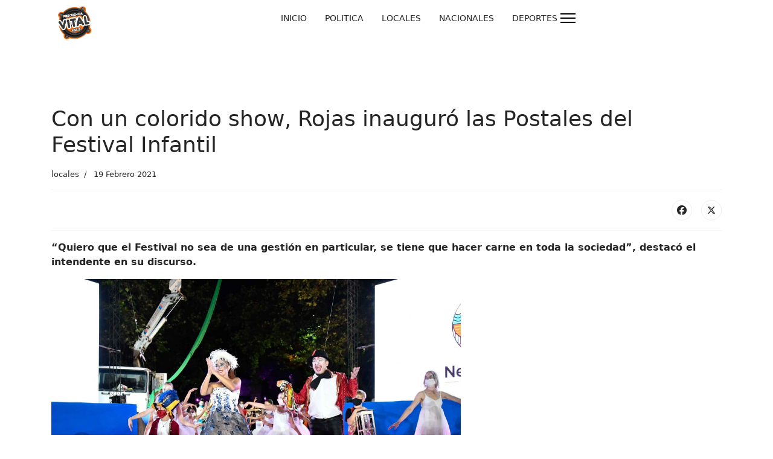

--- FILE ---
content_type: text/html; charset=utf-8
request_url: https://frecuenciavital.com.ar/index.php/locales/907-rojas-inauguro-las-postales-del-festival-infantil
body_size: 4719
content:

<!doctype html>
<html lang="es-es" dir="ltr">
	<head>
		
		<meta name="viewport" content="width=device-width, initial-scale=1, shrink-to-fit=no">
		<meta charset="utf-8">
	<meta name="author" content="Frecuencia Vital">
	<meta name="description" content="La radio con toda la informacion de Necochea y la mejor musica.">
	<meta name="generator" content="Helix Ultimate - The Most Popular Joomla! Template Framework.">
	<title>Con un colorido show, Rojas inauguró las Postales del Festival Infantil</title>
	<link href="/images/fm-vital-transp.png" rel="icon" type="image/vnd.microsoft.icon">
<link href="/media/vendor/joomla-custom-elements/css/joomla-alert.min.css?0.4.1" rel="stylesheet">
	<link href="/templates/shaper_helixultimate/css/bootstrap.min.css" rel="stylesheet">
	<link href="/plugins/system/helixultimate/assets/css/system-j4.min.css" rel="stylesheet">
	<link href="/media/system/css/joomla-fontawesome.min.css?9afca1" rel="stylesheet">
	<link href="/templates/shaper_helixultimate/css/template.css" rel="stylesheet">
	<link href="/templates/shaper_helixultimate/css/presets/preset2.css" rel="stylesheet">
	<style>.logo-image {height:75px;}.logo-image-phone {height:75px;}</style>
	<style>@media(max-width: 992px) {.logo-image {height: 36px;}.logo-image-phone {height: 36px;}}</style>
	<style>@media(max-width: 576px) {.logo-image {height: 36px;}.logo-image-phone {height: 36px;}}</style>
<script src="/media/vendor/jquery/js/jquery.min.js?3.7.1"></script>
	<script src="/media/legacy/js/jquery-noconflict.min.js?504da4"></script>
	<script type="application/json" class="joomla-script-options new">{"data":{"breakpoints":{"tablet":991,"mobile":480},"header":{"stickyOffset":"100"}},"joomla.jtext":{"ERROR":"Error","MESSAGE":"Mensaje","NOTICE":"Aviso","WARNING":"Advertencia","JCLOSE":"Cerrar","JOK":"OK","JOPEN":"Abrir"},"system.paths":{"root":"","rootFull":"https:\/\/frecuenciavital.com.ar\/","base":"","baseFull":"https:\/\/frecuenciavital.com.ar\/"},"csrf.token":"302b2ad4c6c3ea8749d42e0f607de3fa"}</script>
	<script src="/media/system/js/core.min.js?a3d8f8"></script>
	<script src="/media/vendor/bootstrap/js/alert.min.js?5.3.8" type="module"></script>
	<script src="/media/vendor/bootstrap/js/button.min.js?5.3.8" type="module"></script>
	<script src="/media/vendor/bootstrap/js/carousel.min.js?5.3.8" type="module"></script>
	<script src="/media/vendor/bootstrap/js/collapse.min.js?5.3.8" type="module"></script>
	<script src="/media/vendor/bootstrap/js/dropdown.min.js?5.3.8" type="module"></script>
	<script src="/media/vendor/bootstrap/js/modal.min.js?5.3.8" type="module"></script>
	<script src="/media/vendor/bootstrap/js/offcanvas.min.js?5.3.8" type="module"></script>
	<script src="/media/vendor/bootstrap/js/popover.min.js?5.3.8" type="module"></script>
	<script src="/media/vendor/bootstrap/js/scrollspy.min.js?5.3.8" type="module"></script>
	<script src="/media/vendor/bootstrap/js/tab.min.js?5.3.8" type="module"></script>
	<script src="/media/vendor/bootstrap/js/toast.min.js?5.3.8" type="module"></script>
	<script src="/media/system/js/showon.min.js?e51227" type="module"></script>
	<script src="/media/system/js/messages.min.js?9a4811" type="module"></script>
	<script src="/templates/shaper_helixultimate/js/main.js"></script>
	<script type="application/ld+json">{"@context":"https://schema.org","@graph":[{"@type":"Organization","@id":"https://frecuenciavital.com.ar/#/schema/Organization/base","name":"Frecuencia Vital","url":"https://frecuenciavital.com.ar/"},{"@type":"WebSite","@id":"https://frecuenciavital.com.ar/#/schema/WebSite/base","url":"https://frecuenciavital.com.ar/","name":"Frecuencia Vital","publisher":{"@id":"https://frecuenciavital.com.ar/#/schema/Organization/base"}},{"@type":"WebPage","@id":"https://frecuenciavital.com.ar/#/schema/WebPage/base","url":"https://frecuenciavital.com.ar/index.php/locales/907-rojas-inauguro-las-postales-del-festival-infantil","name":"Con un colorido show, Rojas inauguró las Postales del Festival Infantil","description":"La radio con toda la informacion de Necochea y la mejor musica.","isPartOf":{"@id":"https://frecuenciavital.com.ar/#/schema/WebSite/base"},"about":{"@id":"https://frecuenciavital.com.ar/#/schema/Organization/base"},"inLanguage":"es-ES"},{"@type":"Article","@id":"https://frecuenciavital.com.ar/#/schema/com_content/article/907","name":"Con un colorido show, Rojas inauguró las Postales del Festival Infantil","headline":"Con un colorido show, Rojas inauguró las Postales del Festival Infantil","inLanguage":"es-ES","articleSection":"locales","dateCreated":"2021-02-19T11:48:19+00:00","isPartOf":{"@id":"https://frecuenciavital.com.ar/#/schema/WebPage/base"}}]}</script>
	<script>template="shaper_helixultimate";</script>
	<script>
				document.addEventListener("DOMContentLoaded", () =>{
					window.htmlAddContent = window?.htmlAddContent || "";
					if (window.htmlAddContent) {
        				document.body.insertAdjacentHTML("beforeend", window.htmlAddContent);
					}
				});
			</script>
	</head>
	<body class="site helix-ultimate hu com_content com-content view-article layout-blog task-none itemid-551 es-es ltr sticky-header layout-fluid offcanvas-init offcanvs-position-right">

		
		
		<div class="body-wrapper">
			<div class="body-innerwrapper">
								
<section id="sp-section-1" >

						<div class="container">
				<div class="container-inner">
			
	
<div class="row">
	<div id="sp-logo" class="col-lg-4 "><div class="sp-column "><div class="logo"><a href="/">
				<img class='logo-image  d-none d-lg-inline-block'
					srcset='https://frecuenciavital.com.ar/images/fm-vital-transp.png 1x, https://frecuenciavital.com.ar/images/fm-vital-transp.png 2x'
					src='https://frecuenciavital.com.ar/images/fm-vital-transp.png'
					height='75px'
					alt='Frecuencia Vital'
				/>
				<img class="logo-image-phone d-inline-block d-lg-none" src="https://frecuenciavital.com.ar/images/fm-vital-transp.png" alt="Frecuencia Vital" /></a></div></div></div><div id="sp-menu" class="col-lg-8 "><div class="sp-column "><nav class="sp-megamenu-wrapper d-flex" role="navigation"><ul class="sp-megamenu-parent menu-animation-fade-up d-none d-lg-block"><li class="sp-menu-item"><a   href="/index.php"  >INICIO</a></li><li class="sp-menu-item"><a   href="/index.php/politica-1"  >POLITICA</a></li><li class="sp-menu-item"><a   href="/index.php/locales-2"  >LOCALES</a></li><li class="sp-menu-item"><a   href="/index.php/nacionales-2"  >NACIONALES</a></li><li class="sp-menu-item"><a   href="/index.php/deportes-1"  >DEPORTES</a></li></ul><a id="offcanvas-toggler" aria-label="Menu" class="offcanvas-toggler-right" href="#"><div class="burger-icon" aria-hidden="true"><span></span><span></span><span></span></div></a></nav></div></div></div>
							</div>
			</div>
			
</section>
<section id="sp-section-2" >

				
	
<div class="row">
	<div id="sp-title" class="col-lg-12 "><div class="sp-column "></div></div></div>
				
</section>
<section id="sp-main-body" >

										<div class="container">
					<div class="container-inner">
						
	
<div class="row">
	
<main id="sp-component" class="col-lg-12 ">
	<div class="sp-column ">
		<div id="system-message-container" aria-live="polite">
	</div>


		
		<div class="article-details " itemscope itemtype="https://schema.org/Article">
	<meta itemprop="inLanguage" content="es-ES">
	
	
					
	
		
		<div class="article-header">
					<h1 itemprop="headline">
				Con un colorido show, Rojas inauguró las Postales del Festival Infantil			</h1>
									</div>
		<div class="article-can-edit d-flex flex-wrap justify-content-between">
				</div>
				<div class="article-info">

	
		
		
					<span class="category-name" title="Categoría: locales">
			<a href="/index.php/locales">locales</a>
	</span>
		
		
					<span class="published" title="Publicado: 19 Febrero 2021">
	<time datetime="2021-02-19T11:48:19+00:00" itemprop="datePublished">
		19 Febrero 2021	</time>
</span>
				
		
	
	</div>
		
		
			
		
		
			<div class="article-ratings-social-share d-flex justify-content-end">
			<div class="me-auto align-self-center">
							</div>
			<div class="social-share-block">
				<div class="article-social-share">
	<div class="social-share-icon">
		<ul>
											<li>
					<a class="facebook" onClick="window.open('https://www.facebook.com/sharer.php?u=https://frecuenciavital.com.ar/index.php/locales/907-rojas-inauguro-las-postales-del-festival-infantil','Facebook','width=600,height=300,left='+(screen.availWidth/2-300)+',top='+(screen.availHeight/2-150)+''); return false;" href="https://www.facebook.com/sharer.php?u=https://frecuenciavital.com.ar/index.php/locales/907-rojas-inauguro-las-postales-del-festival-infantil" title="Facebook">
						<span class="fab fa-facebook" aria-hidden="true"></span>
					</a>
				</li>
																											<li>
					<a class="twitter" title="X (formerly Twitter)" onClick="window.open('https://twitter.com/share?url=https://frecuenciavital.com.ar/index.php/locales/907-rojas-inauguro-las-postales-del-festival-infantil&amp;text=Con%20un%20colorido%20show,%20Rojas%20inauguró%20las%20Postales%20del%20Festival%20Infantil','Twitter share','width=600,height=300,left='+(screen.availWidth/2-300)+',top='+(screen.availHeight/2-150)+''); return false;" href="https://twitter.com/share?url=https://frecuenciavital.com.ar/index.php/locales/907-rojas-inauguro-las-postales-del-festival-infantil&amp;text=Con%20un%20colorido%20show,%20Rojas%20inauguró%20las%20Postales%20del%20Festival%20Infantil">
					<svg xmlns="http://www.w3.org/2000/svg" viewBox="0 0 512 512" fill="currentColor" style="width: 13.56px;position: relative;top: -1.5px;"><path d="M389.2 48h70.6L305.6 224.2 487 464H345L233.7 318.6 106.5 464H35.8L200.7 275.5 26.8 48H172.4L272.9 180.9 389.2 48zM364.4 421.8h39.1L151.1 88h-42L364.4 421.8z"/></svg>
					</a>
				</li>
														</ul>
		</div>
	</div>
			</div>
		</div>
	
	<div itemprop="articleBody">
		<p><strong>“Quiero que el Festival no sea de una gestión en particular, se tiene que hacer carne en toda la sociedad”, destacó el intendente en su discurso.</strong></p>
 
<p><img src="/images/2021/02/19/18-02-FOTO-Postales-del-Festival-Infantil-2021-2.jpeg" alt="" width="678" height="452" /></p>
<p> </p>
<p>Las “Postales del Festival Infantil” quedaron inauguradas esta noche con un espectáculo que estuvo repleto de magia, color, música y luces, además de una masiva participación de familias enteras que se acercaron hasta la Plaza Dardo Rocha para revivir la magia de este tradicional evento.</p>
<p>Acompañado por la secretaria de Desarrollo Humano y Políticas Sociales, Sandra Antenucci, y el director de Cultura, Juan Gamba, dos de los principales artífices para el éxito de esta edición homenaje, el acto oficial estuvo encabezado por el intendente Arturo Rojas, quien luego de agasajar al primer niño (hoy ya un hombre mayor) que desfiló por las calles de Necochea subido a la mítica elefanta Mara, dirigió unas palabras al público.</p>
<p>Tras agradecer a todos los trabajadores municipales que estuvieron involucrados en el armado y desarrollo del evento, “porque lo hicieron con muchos valores que nos representan como gestión, pero también como sociedad, que tienen que ver con el empeño y la pasión”, el Jefe comunal destacó que haber podido organizar esta edición “tiene un doble merito, porque se hizo a pulmón, casi sin recursos, con mucha austeridad; poniendo voluntad y esfuerzo”.</p>
<p> </p>
<p><img src="/images/2021/02/19/18-02-FOTO-Postales-del-Festival-Infantil-2021-4.jpg" alt="" width="686" height="457" /></p>
<p> </p>
<p>Recordando el difícil y complicado contexto en el que se desenvolvió el ciclo anterior, cuando la gestión recién tomaba las riendas de un municipio envuelto en cesación de pagos, paros de empleados y dificultades económicas, afirmó que “en ese momento se hizo el mayor de los esfuerzos para hacer el Festival lo más lindo que se podía”, y agregó: “Recuerdo las palabras de Juan (Gamba) y de Sandra (Antenucci) y de todo el equipo, que quisieron empezar a pensar en esta edición, y hubo mucho trabajo, pensando en este Festival que era el número 60. Y, otra vez, las cosas son absolutamente difíciles, nos toca hacerlo en un contexto de pandemia”.</p>
<p>En ese sentido, Rojas aseguró que “se hizo el mayor de los esfuerzos para poder darle continuidad, porque este es uno de los festivales más antiguos de Latinoamérica y era muy importante que al menos hoy estuviéramos con estas postales, mostrando algunas cuestiones de lo que pretendíamos que fuera”.</p>
<p>Invitando a los vecinos y turistas a disfrutar el evento en familia, el Intendente indicó: “Quiero que este Festival no sea de una gestión en particular, se tiene que hacer carne en toda la sociedad”, y para ello convocó a todas las instituciones a “empezar a trabajar desde ahora”.</p>
<p>“El próximo tiene que ser el mejor festival de todos, y que lo hagamos en conjunto. No por nosotros, sino por nuestros chicos, que son a quienes les va a quedar el día de mañana el recuerdo hermoso de poder soñar y vivir un espectáculo como este”, sostuvo para finalizar.</p>
<p> </p>	</div>

						<div class="article-info">

	
			
		
			</div>
			
	
	
			
		
	

	
				</div>



			</div>
</main>
</div>
											</div>
				</div>
						
</section>
<footer id="sp-footer" >

						<div class="container">
				<div class="container-inner">
			
	
<div class="row">
	<div id="sp-footer1" class="col-lg-12 "><div class="sp-column "><span class="sp-copyright">© 2026 Frecuencia Vital 102.9 | Todos los derechos reservados</span></div></div></div>
							</div>
			</div>
			
</footer>			</div>
		</div>

		<!-- Off Canvas Menu -->
		<div class="offcanvas-overlay"></div>
		<!-- Rendering the offcanvas style -->
		<!-- If canvas style selected then render the style -->
		<!-- otherwise (for old templates) attach the offcanvas module position -->
					<div class="offcanvas-menu">
	<div class="d-flex align-items-center p-3 pt-4">
				<a href="#" class="close-offcanvas" aria-label="Close Off-canvas">
			<div class="burger-icon">
				<span></span>
				<span></span>
				<span></span>
			</div>
		</a>
	</div>
	
	<div class="offcanvas-inner">
		<div class="d-flex header-modules mb-3">
			
					</div>
		
					<div class="sp-module "><div class="sp-module-content"><ul class="menu">
<li class="item-437 default"><a href="/index.php" >INICIO</a></li><li class="item-547"><a href="/index.php/politica-1" >POLITICA</a></li><li class="item-553"><a href="/index.php/locales-2" >LOCALES</a></li><li class="item-554"><a href="/index.php/nacionales-2" >NACIONALES</a></li><li class="item-546"><a href="/index.php/deportes-1" >DEPORTES</a></li></ul>
</div></div>
		
		
		
		
				
		<!-- custom module position -->
		
	</div>
</div>				

		
		

		<!-- Go to top -->
					</body>
</html>